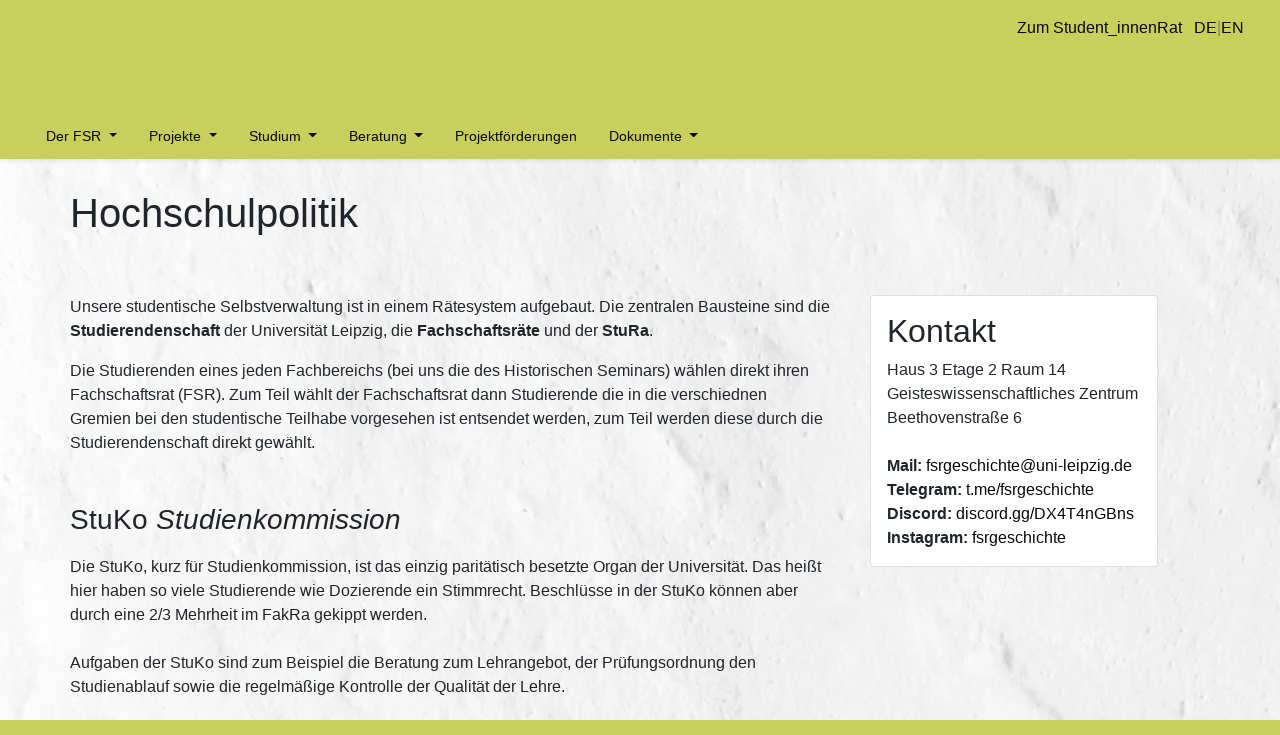

--- FILE ---
content_type: text/html
request_url: https://stura.uni-leipzig.de/en/fsr-geschichte/hopo
body_size: 33270
content:
<!DOCTYPE html> <html lang="de" style=" --navbar-color: #c8cf5c; --navbar-link-color: #080808; --highlight-color: #080808; "><head> <meta charset="utf-8"> <meta http-equiv="X-UA-Compatible" content="IE=edge"> <meta name="viewport" content="width=device-width, initial-scale=1"> <link rel="shortcut icon" href="/assets/icons/favicon_stura.png" type="image/png"> <title>Hochschulpolitik | Student*innenRat der Universität Leipzig</title> <meta name="generator" content="Jekyll v4.2.2"/> <meta property="og:title" content="Hochschulpolitik"/> <meta property="og:locale" content="de"/> <meta name="description" content="Unsere studentische Selbstverwaltung ist in einem Rätesystem aufgebaut. Die zentralen Bausteine sind die Studierendenschaft der Universität Leipzig, die Fachschaftsräte und der StuRa. Die Studierenden eines jeden Fachbereichs (bei uns die des Historischen Seminars) wählen direkt ihren Fachschaftsrat (FSR). Zum Teil wählt der Fachschaftsrat dann Studierende die in die verschiednen Gremien bei den studentische Teilhabe vorgesehen ist entsendet werden, zum Teil werden diese durch die Studierendenschaft direkt gewählt. StuKo Studienkommission Die StuKo, kurz für Studienkommission, ist das einzig paritätisch besetzte Organ der Universität. Das heißt hier haben so viele Studierende wie Dozierende ein Stimmrecht. Beschlüsse in der StuKo können aber durch eine 2/3 Mehrheit im FakRa gekippt werden. Aufgaben der StuKo sind zum Beispiel die Beratung zum Lehrangebot, der Prüfungsordnung den Studienablauf sowie die regelmäßige Kontrolle der Qualität der Lehre. Zurzeit vertreten uns 6 Mitglieder in der StuKo Paul, Lis, Raimond, Piotr, Bela und Karma. StuRa Student_InnenRat Der StuRa, der Student_innenRat, besteht aus den Entsandten aller Fachschaftsräte, der Geschäftsführung und den Referent:innen-Teams mit spezifischen Verantwortungsbereichen (z.B: Antirassismus, Öffentlichkeitsarbeit) und vertritt universitätsweit studentische Interessen. Alle zwei Wochen treffen sich die Vertreter:innen im Plenum. Außerdem bietet der StuRa verschiedene Beratungsangebote wie Psychosoziale Beratung, BAföG-Beratung und Lehramtsberatung an. Der FSR Geschichte hat das Recht zwei Personen in den StuRa bzw. in das StuRa-Plenum zu entsenden. Diese Personen müssen nicht Mitglied im FSR oder der Fachschaft sein, ihnen muss durch die Entsendung lediglich das Vertrauen des FSR ausgesprochen werden. Durch das StuRa-Plenum wiederum werden die Amtsträger;innen gewählt, welche verschiedenen Aufgabenbereichen bzw. Referaten zugeordnet sind. Somit kann ein Weg nachverfolgt werden, auf dem alle Studierende, sofern sie denn von ihren Rechten Gebrauch machen, an allen Entscheidungen des StuRa beteiligt sind. Ihr könnt mehr erfahren über den StuRa über die Website die E-Mail Adressen (gf@stura.uni-leipzig.de) oder Instagram (sturaunileipzig) Zurzeit vertreten uns Meret und Peter im StuRa. Haushaltsausschuss des GKR Zurzeit ist Raimond im Haushaltsausschuss des GKR Prüfungsausschuss Geschichte Für die Studiengänge: Archäologie der Alten Welt (B. A. / M. A.) Archäologie und Geschichte des Alten Europa (B. A.) Geschichte (B. A. / Staatsexamen Lehramt) Mittlere und Neuere Geschichte (M. A.) Zurzeit vertreten uns Lis und Meret im Prüfungsausschuss. Prüfungsausschuss Klassische Antike Für den Studiengang Klassische Antike, Geschichte und Literatur (M. A.) Zurzeit vertreten uns Paul und Karma im Prüfungsausschuss. Kommission Deutschlandstipendium Die Kommission ist jedes Jahr mit der Vergabe der Stipendien für unsere GKR-Studierenden beauftragt, es sind Hochschullehrer:innen, wissenschaftlicher Mittelbau und auch Studierende vertreten. Mitte Juli erhält die Fäkultät die Bewerbungsunterlagen ihrer Studierenden zugeschickt. Dabei handelt es sich um etwa 20-30 Stück, jeweils bestehend aus Motivationsschreiben, Zeugnissen, transcripts und evtl. zusätzlichen Nachweisen. Diese Unterlagen müssen gelesen und nach vorgegebenen Kriterien bewertet werden, so dass ein Ranking der besten Kandidat:innen entsteht Zurzeit vertritt uns Leo in der Kommission."/> <meta property="og:description" content="Unsere studentische Selbstverwaltung ist in einem Rätesystem aufgebaut. Die zentralen Bausteine sind die Studierendenschaft der Universität Leipzig, die Fachschaftsräte und der StuRa. Die Studierenden eines jeden Fachbereichs (bei uns die des Historischen Seminars) wählen direkt ihren Fachschaftsrat (FSR). Zum Teil wählt der Fachschaftsrat dann Studierende die in die verschiednen Gremien bei den studentische Teilhabe vorgesehen ist entsendet werden, zum Teil werden diese durch die Studierendenschaft direkt gewählt. StuKo Studienkommission Die StuKo, kurz für Studienkommission, ist das einzig paritätisch besetzte Organ der Universität. Das heißt hier haben so viele Studierende wie Dozierende ein Stimmrecht. Beschlüsse in der StuKo können aber durch eine 2/3 Mehrheit im FakRa gekippt werden. Aufgaben der StuKo sind zum Beispiel die Beratung zum Lehrangebot, der Prüfungsordnung den Studienablauf sowie die regelmäßige Kontrolle der Qualität der Lehre. Zurzeit vertreten uns 6 Mitglieder in der StuKo Paul, Lis, Raimond, Piotr, Bela und Karma. StuRa Student_InnenRat Der StuRa, der Student_innenRat, besteht aus den Entsandten aller Fachschaftsräte, der Geschäftsführung und den Referent:innen-Teams mit spezifischen Verantwortungsbereichen (z.B: Antirassismus, Öffentlichkeitsarbeit) und vertritt universitätsweit studentische Interessen. Alle zwei Wochen treffen sich die Vertreter:innen im Plenum. Außerdem bietet der StuRa verschiedene Beratungsangebote wie Psychosoziale Beratung, BAföG-Beratung und Lehramtsberatung an. Der FSR Geschichte hat das Recht zwei Personen in den StuRa bzw. in das StuRa-Plenum zu entsenden. Diese Personen müssen nicht Mitglied im FSR oder der Fachschaft sein, ihnen muss durch die Entsendung lediglich das Vertrauen des FSR ausgesprochen werden. Durch das StuRa-Plenum wiederum werden die Amtsträger;innen gewählt, welche verschiedenen Aufgabenbereichen bzw. Referaten zugeordnet sind. Somit kann ein Weg nachverfolgt werden, auf dem alle Studierende, sofern sie denn von ihren Rechten Gebrauch machen, an allen Entscheidungen des StuRa beteiligt sind. Ihr könnt mehr erfahren über den StuRa über die Website die E-Mail Adressen (gf@stura.uni-leipzig.de) oder Instagram (sturaunileipzig) Zurzeit vertreten uns Meret und Peter im StuRa. Haushaltsausschuss des GKR Zurzeit ist Raimond im Haushaltsausschuss des GKR Prüfungsausschuss Geschichte Für die Studiengänge: Archäologie der Alten Welt (B. A. / M. A.) Archäologie und Geschichte des Alten Europa (B. A.) Geschichte (B. A. / Staatsexamen Lehramt) Mittlere und Neuere Geschichte (M. A.) Zurzeit vertreten uns Lis und Meret im Prüfungsausschuss. Prüfungsausschuss Klassische Antike Für den Studiengang Klassische Antike, Geschichte und Literatur (M. A.) Zurzeit vertreten uns Paul und Karma im Prüfungsausschuss. Kommission Deutschlandstipendium Die Kommission ist jedes Jahr mit der Vergabe der Stipendien für unsere GKR-Studierenden beauftragt, es sind Hochschullehrer:innen, wissenschaftlicher Mittelbau und auch Studierende vertreten. Mitte Juli erhält die Fäkultät die Bewerbungsunterlagen ihrer Studierenden zugeschickt. Dabei handelt es sich um etwa 20-30 Stück, jeweils bestehend aus Motivationsschreiben, Zeugnissen, transcripts und evtl. zusätzlichen Nachweisen. Diese Unterlagen müssen gelesen und nach vorgegebenen Kriterien bewertet werden, so dass ein Ranking der besten Kandidat:innen entsteht Zurzeit vertritt uns Leo in der Kommission."/> <link rel="canonical" href="https://dev.stura.uni-leipzig.de//en/fsr-geschichte/hopo"/> <meta property="og:url" content="https://dev.stura.uni-leipzig.de//fsr-geschichte/hopo"/> <meta property="og:site_name" content="Student*innenRat der Universität Leipzig"/> <meta property="og:type" content="article"/> <meta property="article:published_time" content="2026-01-22T12:01:55+01:00"/> <meta name="twitter:card" content="summary"/> <meta property="twitter:title" content="Hochschulpolitik"/> <script type="application/ld+json">
{"@context":"https://schema.org","@type":"BlogPosting","dateModified":"2026-01-22T12:01:55+01:00","datePublished":"2026-01-22T12:01:55+01:00","description":"Unsere studentische Selbstverwaltung ist in einem Rätesystem aufgebaut. Die zentralen Bausteine sind die Studierendenschaft der Universität Leipzig, die Fachschaftsräte und der StuRa. Die Studierenden eines jeden Fachbereichs (bei uns die des Historischen Seminars) wählen direkt ihren Fachschaftsrat (FSR). Zum Teil wählt der Fachschaftsrat dann Studierende die in die verschiednen Gremien bei den studentische Teilhabe vorgesehen ist entsendet werden, zum Teil werden diese durch die Studierendenschaft direkt gewählt. StuKo Studienkommission Die StuKo, kurz für Studienkommission, ist das einzig paritätisch besetzte Organ der Universität. Das heißt hier haben so viele Studierende wie Dozierende ein Stimmrecht. Beschlüsse in der StuKo können aber durch eine 2/3 Mehrheit im FakRa gekippt werden. Aufgaben der StuKo sind zum Beispiel die Beratung zum Lehrangebot, der Prüfungsordnung den Studienablauf sowie die regelmäßige Kontrolle der Qualität der Lehre. Zurzeit vertreten uns 6 Mitglieder in der StuKo Paul, Lis, Raimond, Piotr, Bela und Karma. StuRa Student_InnenRat Der StuRa, der Student_innenRat, besteht aus den Entsandten aller Fachschaftsräte, der Geschäftsführung und den Referent:innen-Teams mit spezifischen Verantwortungsbereichen (z.B: Antirassismus, Öffentlichkeitsarbeit) und vertritt universitätsweit studentische Interessen. Alle zwei Wochen treffen sich die Vertreter:innen im Plenum. Außerdem bietet der StuRa verschiedene Beratungsangebote wie Psychosoziale Beratung, BAföG-Beratung und Lehramtsberatung an. Der FSR Geschichte hat das Recht zwei Personen in den StuRa bzw. in das StuRa-Plenum zu entsenden. Diese Personen müssen nicht Mitglied im FSR oder der Fachschaft sein, ihnen muss durch die Entsendung lediglich das Vertrauen des FSR ausgesprochen werden. Durch das StuRa-Plenum wiederum werden die Amtsträger;innen gewählt, welche verschiedenen Aufgabenbereichen bzw. Referaten zugeordnet sind. Somit kann ein Weg nachverfolgt werden, auf dem alle Studierende, sofern sie denn von ihren Rechten Gebrauch machen, an allen Entscheidungen des StuRa beteiligt sind. Ihr könnt mehr erfahren über den StuRa über die Website die E-Mail Adressen (gf@stura.uni-leipzig.de) oder Instagram (sturaunileipzig) Zurzeit vertreten uns Meret und Peter im StuRa. Haushaltsausschuss des GKR Zurzeit ist Raimond im Haushaltsausschuss des GKR Prüfungsausschuss Geschichte Für die Studiengänge: Archäologie der Alten Welt (B. A. / M. A.) Archäologie und Geschichte des Alten Europa (B. A.) Geschichte (B. A. / Staatsexamen Lehramt) Mittlere und Neuere Geschichte (M. A.) Zurzeit vertreten uns Lis und Meret im Prüfungsausschuss. Prüfungsausschuss Klassische Antike Für den Studiengang Klassische Antike, Geschichte und Literatur (M. A.) Zurzeit vertreten uns Paul und Karma im Prüfungsausschuss. Kommission Deutschlandstipendium Die Kommission ist jedes Jahr mit der Vergabe der Stipendien für unsere GKR-Studierenden beauftragt, es sind Hochschullehrer:innen, wissenschaftlicher Mittelbau und auch Studierende vertreten. Mitte Juli erhält die Fäkultät die Bewerbungsunterlagen ihrer Studierenden zugeschickt. Dabei handelt es sich um etwa 20-30 Stück, jeweils bestehend aus Motivationsschreiben, Zeugnissen, transcripts und evtl. zusätzlichen Nachweisen. Diese Unterlagen müssen gelesen und nach vorgegebenen Kriterien bewertet werden, so dass ein Ranking der besten Kandidat:innen entsteht Zurzeit vertritt uns Leo in der Kommission.","headline":"Hochschulpolitik","mainEntityOfPage":{"@type":"WebPage","@id":"https://dev.stura.uni-leipzig.de//fsr-geschichte/hopo"},"url":"https://dev.stura.uni-leipzig.de//fsr-geschichte/hopo"}</script> <link rel="stylesheet" href="/assets/stylesheets/css/fullcalendar.min.css"> <link rel="stylesheet" href="/assets/stylesheets/css/bs-datepicker.min.css"> <link rel="stylesheet" href="/assets/stylesheets/main.css"><link type="application/atom+xml" rel="alternate" href="https://dev.stura.uni-leipzig.de//en/feed.xml" title="Student*innenRat der Universität Leipzig"/></head> <body class="tall-nav"> <div class="header-unique fixed-top"> <a class="navbar-brand me-4" rel="author" href="/en/fsr-geschichte/"> <img src="https://cdn.discordapp.com/attachments/1037656629895757859/1225763059985944687/Logo_transp_pride.png?ex=66224fcf&is=660fdacf&hm=f4c87981ecca43f864e51cba400450d96e7a4122d3dbc81f0bf53ffd108fd522&" height="100" class="d-inline-block align-top" alt="" loading="lazy"> </a> <div class="nav navbar-light"> <button class="navbar-toggler p-0 border-0" type="button" data-bs-toggle="offcanvas"> <span class="navbar-toggler-icon"></span> </button> <div class="navbar-collapse offcanvas-collapse" id="navbarsExampleDefault"> <ul class="navbar-nav ms-auto"> <div class="dropdown d-md-none "> <a class="nav-link dropdown-toggle" href="#" id="navbarDropdown" role="button" data-bs-toggle="dropdown" data-bs-auto-close="outside" aria-haspopup="true" aria-expanded="false"> Der FSR </a> <ul class="nav-item dropdown-menu" aria-labelledby="navbarDropdown"> <li> <a class="dropdown-item" href="/en/fsr-geschichte/mitglieder"> FSR Mitglieder </a> </li> <li> <a class="dropdown-item" href="/en/fsr-geschichte/amt"> Ämterübersicht </a> </li> <li> <a class="dropdown-item" href="/en/fsr-geschichte/hopo"> Hochschulpolitik </a> </li> <li> <a class="dropdown-item" href="/en/fsr-geschichte/geschaeftsordnung"> Geschäftsordnung </a> </li> </ul> </div> <div class="dropdown d-md-none "> <a class="nav-link dropdown-toggle" href="#" id="navbarDropdown" role="button" data-bs-toggle="dropdown" data-bs-auto-close="outside" aria-haspopup="true" aria-expanded="false"> Projekte </a> <ul class="nav-item dropdown-menu" aria-labelledby="navbarDropdown"> <li> <a class="dropdown-item" href="/en/fsr-geschichte/projekte"> Vergangene Projekte </a> </li> </ul> </div> <div class="dropdown d-md-none "> <a class="nav-link dropdown-toggle" href="#" id="navbarDropdown" role="button" data-bs-toggle="dropdown" data-bs-auto-close="outside" aria-haspopup="true" aria-expanded="false"> Studium </a> <ul class="nav-item dropdown-menu" aria-labelledby="navbarDropdown"> <li> <a class="dropdown-item" href="/en/fsr-geschichte/bachelor"> Bachelor </a> </li> <li> <a class="dropdown-item" href="/en/fsr-geschichte/lehramt"> Lehramt </a> </li> <li> <a class="dropdown-item" href="/en/fsr-geschichte/master-mittlere-und-neuere-geschichte"> Master Mittlere und Neuere Geschichte </a> </li> <li> <a class="dropdown-item" href="/en/fsr-geschichte/master-klassische-antike-geschichte-und-literatur"> Master Klassische Antike, Geschichte und Literatur </a> </li> </ul> </div> <div class="dropdown d-md-none "> <a class="nav-link dropdown-toggle" href="#" id="navbarDropdown" role="button" data-bs-toggle="dropdown" data-bs-auto-close="outside" aria-haspopup="true" aria-expanded="false"> Beratung </a> <ul class="nav-item dropdown-menu" aria-labelledby="navbarDropdown"> <li> <a class="dropdown-item" href="/en/fsr-geschichte/gleichstellung"> Gleichstellung </a> </li> <li> <a class="dropdown-item" href="/en/fsr-geschichte/stube"> StuBe (Studienberatung) </a> </li> <li> <a class="dropdown-item" href="/en/fsr-geschichte/beratung-institut"> Beratung am Institut und in der Fakultät </a> </li> <li> <a class="dropdown-item" href="https://www.zv.uni-leipzig.de/studium/angebot/studienberatung/unsere-angebote.html"> Studienberatung durch die Uni </a> </li> </ul> </div> <a class="nav-link d-md-none " href="/en/fsr-geschichte/projektfoerderung">Projektförderungen</a> <div class="dropdown d-md-none "> <a class="nav-link dropdown-toggle" href="#" id="navbarDropdown" role="button" data-bs-toggle="dropdown" data-bs-auto-close="outside" aria-haspopup="true" aria-expanded="false"> Dokumente </a> <ul class="nav-item dropdown-menu" aria-labelledby="navbarDropdown"> <li> <a class="dropdown-item" href="/en/fsr-geschichte/tagesordnung"> Tagesordnungen </a> </li> <li> <a class="dropdown-item" href="/en/fsr-geschichte/protokoll"> Protokolle </a> </li> <li> <a class="dropdown-item" href="/en/fsr-geschichte/studiendokumente"> Studiendokumente </a> </li> </ul> </div> <li class="nav-item"> <a class="nav-link" href="/en/">Zum Student_innenRat</a> </li> <li class="language-switcher nav-item"> <a class="nav-link" href=" /fsr-geschichte/hopo">DE</a> <span class="nav-link p-0">|</span> <a class="nav-link" href="/en/fsr-geschichte/hopo">EN</a> </li> </ul> </div> </div> </div> <div class=" nav-scroller nav-fixed w-100 bg-header navbar-unique shadow-sm d-none d-md-block "> <nav class="nav nav-underline"> <div class="dropdown "> <a class="nav-link dropdown-toggle" href="#" id="navbarDropdown" role="button" data-bs-toggle="dropdown" data-bs-auto-close="outside" aria-haspopup="true" aria-expanded="false"> Der FSR </a> <ul class="nav-item dropdown-menu" aria-labelledby="navbarDropdown"> <li> <a class="dropdown-item" href="/en/fsr-geschichte/mitglieder"> FSR Mitglieder </a> </li> <li> <a class="dropdown-item" href="/en/fsr-geschichte/amt"> Ämterübersicht </a> </li> <li> <a class="dropdown-item" href="/en/fsr-geschichte/hopo"> Hochschulpolitik </a> </li> <li> <a class="dropdown-item" href="/en/fsr-geschichte/geschaeftsordnung"> Geschäftsordnung </a> </li> </ul> </div> <div class="dropdown "> <a class="nav-link dropdown-toggle" href="#" id="navbarDropdown" role="button" data-bs-toggle="dropdown" data-bs-auto-close="outside" aria-haspopup="true" aria-expanded="false"> Projekte </a> <ul class="nav-item dropdown-menu" aria-labelledby="navbarDropdown"> <li> <a class="dropdown-item" href="/en/fsr-geschichte/projekte"> Vergangene Projekte </a> </li> </ul> </div> <div class="dropdown "> <a class="nav-link dropdown-toggle" href="#" id="navbarDropdown" role="button" data-bs-toggle="dropdown" data-bs-auto-close="outside" aria-haspopup="true" aria-expanded="false"> Studium </a> <ul class="nav-item dropdown-menu" aria-labelledby="navbarDropdown"> <li> <a class="dropdown-item" href="/en/fsr-geschichte/bachelor"> Bachelor </a> </li> <li> <a class="dropdown-item" href="/en/fsr-geschichte/lehramt"> Lehramt </a> </li> <li> <a class="dropdown-item" href="/en/fsr-geschichte/master-mittlere-und-neuere-geschichte"> Master Mittlere und Neuere Geschichte </a> </li> <li> <a class="dropdown-item" href="/en/fsr-geschichte/master-klassische-antike-geschichte-und-literatur"> Master Klassische Antike, Geschichte und Literatur </a> </li> </ul> </div> <div class="dropdown "> <a class="nav-link dropdown-toggle" href="#" id="navbarDropdown" role="button" data-bs-toggle="dropdown" data-bs-auto-close="outside" aria-haspopup="true" aria-expanded="false"> Beratung </a> <ul class="nav-item dropdown-menu" aria-labelledby="navbarDropdown"> <li> <a class="dropdown-item" href="/en/fsr-geschichte/gleichstellung"> Gleichstellung </a> </li> <li> <a class="dropdown-item" href="/en/fsr-geschichte/stube"> StuBe (Studienberatung) </a> </li> <li> <a class="dropdown-item" href="/en/fsr-geschichte/beratung-institut"> Beratung am Institut und in der Fakultät </a> </li> <li> <a class="dropdown-item" href="https://www.zv.uni-leipzig.de/studium/angebot/studienberatung/unsere-angebote.html"> Studienberatung durch die Uni </a> </li> </ul> </div> <a class="nav-link " href="/en/fsr-geschichte/projektfoerderung">Projektförderungen</a> <div class="dropdown "> <a class="nav-link dropdown-toggle" href="#" id="navbarDropdown" role="button" data-bs-toggle="dropdown" data-bs-auto-close="outside" aria-haspopup="true" aria-expanded="false"> Dokumente </a> <ul class="nav-item dropdown-menu" aria-labelledby="navbarDropdown"> <li> <a class="dropdown-item" href="/en/fsr-geschichte/tagesordnung"> Tagesordnungen </a> </li> <li> <a class="dropdown-item" href="/en/fsr-geschichte/protokoll"> Protokolle </a> </li> <li> <a class="dropdown-item" href="/en/fsr-geschichte/studiendokumente"> Studiendokumente </a> </li> </ul> </div> </nav> </div> <main class="page-content" aria-label="Content"> <div class="wrapper"> <header class="page-header"> <h1 class="page-title">Hochschulpolitik</h1> </header> <div class="container"> <div class="row"> <div class="col-md-8 page-content"> <p>Unsere studentische Selbstverwaltung ist in einem Rätesystem aufgebaut. Die zentralen Bausteine sind die <strong>Studierendenschaft</strong> der Universität Leipzig, die <strong>Fachschaftsräte</strong> und der <strong>StuRa</strong>.</p> <p>Die Studierenden eines jeden Fachbereichs (bei uns die des Historischen Seminars) wählen direkt ihren Fachschaftsrat (FSR). Zum Teil wählt der Fachschaftsrat dann Studierende die in die verschiednen Gremien bei den studentische Teilhabe vorgesehen ist entsendet werden, zum Teil werden diese durch die Studierendenschaft direkt gewählt.</p> <h3 id="stuko-studienkommission">StuKo <em>Studienkommission</em></h3> <p>Die StuKo, kurz für Studienkommission, ist das einzig paritätisch besetzte Organ der Universität. Das heißt hier haben so viele Studierende wie Dozierende ein Stimmrecht. Beschlüsse in der StuKo können aber durch eine 2/3 Mehrheit im FakRa gekippt werden.<br/><br/> Aufgaben der StuKo sind zum Beispiel die Beratung zum Lehrangebot, der Prüfungsordnung den Studienablauf sowie die regelmäßige Kontrolle der Qualität der Lehre. <br/> <br/> Zurzeit vertreten uns 6 Mitglieder in der StuKo <strong>Paul</strong>, <strong>Lis</strong>, <strong>Raimond</strong>, <strong>Piotr</strong>, <strong>Bela</strong> und <strong>Karma</strong>.</p> <h3 id="stura-student_innenrat">StuRa <em>Student_InnenRat</em></h3> <p>Der StuRa, der Student_innenRat, besteht aus den Entsandten aller Fachschaftsräte, der Geschäftsführung und den Referent:innen-Teams mit spezifischen Verantwortungsbereichen (z.B: Antirassismus, Öffentlichkeitsarbeit) und vertritt universitätsweit studentische Interessen. Alle zwei Wochen treffen sich die Vertreter:innen im Plenum. Außerdem bietet der StuRa verschiedene Beratungsangebote wie Psychosoziale Beratung, BAföG-Beratung und Lehramtsberatung an.</p> <p>Der FSR Geschichte hat das Recht zwei Personen in den StuRa bzw. in das StuRa-Plenum zu entsenden. Diese Personen müssen nicht Mitglied im FSR oder der Fachschaft sein, ihnen muss durch die Entsendung lediglich das Vertrauen des FSR ausgesprochen werden. Durch das StuRa-Plenum wiederum werden die Amtsträger;innen gewählt, welche verschiedenen Aufgabenbereichen bzw. Referaten zugeordnet sind. Somit kann ein Weg nachverfolgt werden, auf dem alle Studierende, sofern sie denn von ihren Rechten Gebrauch machen, an allen Entscheidungen des StuRa beteiligt sind.</p> <p>Ihr könnt mehr erfahren über den StuRa über die Website die E-Mail Adressen (gf@stura.uni-leipzig.de) oder Instagram (sturaunileipzig)</p> <p>Zurzeit vertreten uns <strong>Meret</strong> und <strong>Peter</strong> im StuRa.</p> <h3 id="haushaltsausschuss-des-gkr">Haushaltsausschuss des GKR</h3> <p>Zurzeit ist <strong>Raimond</strong> im Haushaltsausschuss des GKR</p> <h3 id="prüfungsausschuss-geschichte">Prüfungsausschuss Geschichte</h3> <p>Für die Studiengänge:</p> <ul> <li>Archäologie der Alten Welt (B. A. / M. A.)</li> <li>Archäologie und Geschichte des Alten Europa (B. A.)</li> <li>Geschichte (B. A. / Staatsexamen Lehramt)</li> <li>Mittlere und Neuere Geschichte (M. A.) <br/> Zurzeit vertreten uns <strong>Lis</strong> und <strong>Meret</strong> im Prüfungsausschuss.</li> </ul> <h3 id="prüfungsausschuss-klassische-antike">Prüfungsausschuss Klassische Antike</h3> <p>Für den Studiengang Klassische Antike, Geschichte und Literatur (M. A.)<br/> <br/> Zurzeit vertreten uns <strong>Paul</strong> und <strong>Karma</strong> im Prüfungsausschuss.</p> <h3 id="kommission-deutschlandstipendium">Kommission Deutschlandstipendium</h3> <p>Die Kommission ist jedes Jahr mit der Vergabe der Stipendien für unsere GKR-Studierenden beauftragt, es sind Hochschullehrer:innen, wissenschaftlicher Mittelbau und auch Studierende vertreten. <br/> <br/> Mitte Juli erhält die Fäkultät die Bewerbungsunterlagen ihrer Studierenden zugeschickt. Dabei handelt es sich um etwa 20-30 Stück, jeweils bestehend aus Motivationsschreiben, Zeugnissen, transcripts und evtl. zusätzlichen Nachweisen. Diese Unterlagen müssen gelesen und nach vorgegebenen Kriterien bewertet werden, so dass ein Ranking der besten Kandidat:innen entsteht</p> <p>Zurzeit vertritt uns Leo in der Kommission.</p> <head> <meta name="viewport" content="width=device-width, initial-scale=1"> <style>
body {
  background-image:  url("https://images.unsplash.com/photo-1516541196182-6bdb0516ed27?ixlib=rb-4.0.3&ixid=MnwxMjA3fDB8MHxwaG90by1wYWdlfHx8fGVufDB8fHx8&auto=format&fit=crop&w=1887&q=80");
  background-color: #c8cf5c;
}
  footer {
    background-color: #c8cf5c;
    color: #080808;
    padding: 40px;
  }
  footer a {
    color: #080808;
  }
  footer a:hover {
    color: #777;
    text-decoration: none;
 }
.footer-col-wrapper .footer-col.footer-col-3 {
      color: #000000;
			 }
.footer-col-wrapper .footer-col.footer-col-2 {
      color: #000000;
			 }
.footer-col-wrapper .footer-col.footer-col-1 {
      color: #000000;

</style> <div class="header-unique fixed-top" style="background-color:#c8cf5c;"> <a class="navbar-brand me-4" rel="author" href="/en/fsr-geschichte/"> <img src="https://cdn.discordapp.com/attachments/1037656629895757859/1225763059985944687/Logo_transp_pride.png?ex=66224fcf&is=660fdacf&hm=f4c87981ecca43f864e51cba400450d96e7a4122d3dbc81f0bf53ffd108fd522&" height="100" class="d-inline-block align-top" alt="" loading="lazy"> </a> <div class="nav navbar-light"> <button class="navbar-toggler p-0 border-0" type="button" data-bs-toggle="offcanvas" aria-expanded="false"> <span class="navbar-toggler-icon"></span> </button> <div class="navbar-collapse offcanvas-collapse" id="navbarsExampleDefault"> <ul class="navbar-nav ms-auto"> <div class="dropdown d-md-none "> <a class="nav-link dropdown-toggle" href="#" id="navbarDropdown" role="button" data-bs-toggle="dropdown" data-bs-auto-close="outside" aria-haspopup="true" aria-expanded="false"> Der FSR </a> <ul class="nav-item dropdown-menu" aria-labelledby="navbarDropdown"> <li> <a class="dropdown-item" href="/en/fsr-geschichte/mitglieder"> FSR Mitglieder </a> </li> <li> <a class="dropdown-item" href="/en/fsr-geschichte/amt"> Ämterübersicht </a> </li> <li> <a class="dropdown-item" href="/en/fsr-geschichte/hopo"> Hochschulpolitik </a> </li> <li> <a class="dropdown-item" href="/en/fsr-geschichte/geschaeftsordnung"> Geschäftsordnung </a> </li> </ul> </div> <div class="dropdown d-md-none "> <a class="nav-link dropdown-toggle" href="#" id="navbarDropdown" role="button" data-bs-toggle="dropdown" data-bs-auto-close="outside" aria-haspopup="true" aria-expanded="false"> Projekte </a> <ul class="nav-item dropdown-menu" aria-labelledby="navbarDropdown"> <li> <a class="dropdown-item" href="/en/fsr-geschichte/projekte"> Projekte </a> </li> <li> <a class="dropdown-item" href="/en/fsr-geschichte/projekte"> Vergangene Projekte </a> </li> </ul> </div> <div class="dropdown d-md-none "> <a class="nav-link dropdown-toggle" href="#" id="navbarDropdown" role="button" data-bs-toggle="dropdown" data-bs-auto-close="outside" aria-haspopup="true" aria-expanded="false"> Studium </a> <ul class="nav-item dropdown-menu" aria-labelledby="navbarDropdown"> <li> <a class="dropdown-item" href="/en/fsr-geschichte/bachelor"> Bachelor </a> </li> <li> <a class="dropdown-item" href="/en/fsr-geschichte/lehramt"> Lehramt </a> </li> <li> <a class="dropdown-item" href="/en/fsr-geschichte/master-mittlere-und-neuere-geschichte"> Master Mittlere und Neuere Geschichte </a> </li> <li> <a class="dropdown-item" href="/en/fsr-geschichte/master-klassische-antike-geschichte-und-literatur"> Master Klassische Antike, Geschichte und Literatur </a> </li> </ul></div> <div class="dropdown d-md-none "> <a class="nav-link dropdown-toggle" href="#" id="navbarDropdown" role="button" data-bs-toggle="dropdown" data-bs-auto-close="outside" aria-haspopup="true" aria-expanded="false"> Beratung </a> <ul class="nav-item dropdown-menu" aria-labelledby="navbarDropdown"> <li> <a class="dropdown-item" href="/en/fsr-geschichte/gleichstellung"> Gleichstellung </a> </li> <li> <a class="dropdown-item" href="/en/fsr-geschichte/stube"> StuBe (Studienberatung) </a> </li> <li> <a class="dropdown-item" href="/en/fsr-geschichte/beratung-institut">Beratung am Institut und in der Fakultät </a> </li> <li> <a class="dropdown-item" href="https://www.zv.uni-leipzig.de/studium/angebot/studienberatung/unsere-angebote.html"> Studienberatung durch die Uni </a> </li> </ul> </div> <a class="nav-link d-md-none " href="/en/fsr-geschichte/projektfoerderung">Projektförderungen</a> <div class="dropdown d-md-none "> <a class="nav-link dropdown-toggle" href="#" id="navbarDropdown" role="button" data-bs-toggle="dropdown" data-bs-auto-close="outside" aria-haspopup="true" aria-expanded="false"> Dokumente </a> <ul class="nav-item dropdown-menu" aria-labelledby="navbarDropdown"> <li> <a class="dropdown-item" href="/en/fsr-geschichte/tagesordnung"> Tagesordnungen </a> </li> <li> <a class="dropdown-item" href="/en/fsr-geschichte/protokoll"> Protokolle </a> </li> <li> <a class="dropdown-item" href="/en/fsr-geschichte/studiendokumente"> Studiendokumente </a> </li> </ul> </div> <li class="nav-item"> <a class="nav-link" href="/en/">Zum Student_innenRat</a> </li> <li class="language-switcher nav-item"> <a class="nav-link" href=" /fsr-geschichte/">DE</a> <span class="nav-link p-0">|</span> <a class="nav-link" href="/en/fsr-geschichte/">EN</a> </li> </ul> </div> </div> </div> </head> </div> <div class="col-md-4 sidebar"> <div class="card" style="width: 18rem;"> <div class="card-body"> <h2 class="card-title">Kontakt</h2> <p> Haus 3 Etage 2 Raum 14 Geisteswissenschaftliches Zentrum Beethovenstraße 6 <br> <br> <b> Mail: </b> <a href="/en/fsr-geschichte/mail">fsrgeschichte@uni-leipzig.de</a><br> <b> Telegram: </b> <a href="https://t.me/fsrgeschichte">t.me/fsrgeschichte</a><br> <b> Discord: </b> <a href="https://discord.gg/DX4T4nGBns"> discord.gg/DX4T4nGBns </a> <br> <b> Instagram: </b> <a href="https://www.instagram.com/fsrgeschichte/?hl=en">fsrgeschichte</a> <br/> </p> </div> </div> </div> </div> </div> </div> </main><footer class="site-footer h-card"> <data class="u-url" href="/en/"></data> <div class="wrapper"> <h2 class="footer-heading">Student*innenRat der Universität Leipzig</h2> <div class="footer-col-wrapper"> <div class="footer-col footer-col-1"> <ul class="contact-list"> <li class="p-name"></li><li>E-Mail: <a class="u-email" href="mailto:gf@stura.uni-leipzig.de">gf@stura.uni-leipzig.de</a></li><li>Telefon: <a href="tel: +49 (0)341 97 37 850">+49 (0)341 97 37 850</a></li><li>Telefax: <a href="tel: +49 (0)341 97 37 859">+49 (0)341 97 37 859</a></li></ul> </div> <div class="footer-col footer-col-2"><ul class="social-media-list"><li><a href="https://www.facebook.com/StuRaUniLeipzig" target="_blank" rel="noreferrer noopener"><svg class="svg-icon"><use xlink:href="/assets/images/icons/minima-social-icons.svg#facebook"></use></svg> <span class="username">StuRaUniLeipzig</span></a></li><li><a href="https://instagram.com/sturaunileipzig" target="_blank" rel="noreferrer noopener"><svg class="svg-icon"><use xlink:href="/assets/images/icons/minima-social-icons.svg#instagram"></use></svg> <span class="username">@sturaunileipzig</span></a></li><li><a href="https://www.twitter.com/stura_ul" target="_blank" rel="noreferrer noopener"><svg class="svg-icon"><use xlink:href="/assets/images/icons/minima-social-icons.svg#twitter"></use></svg> <span class="username">@stura_ul</span></a></li><li><a href="/en/feed/news.xml" target="_blank" rel="noreferrer noopener"><svg class="svg-icon"><use xlink:href="/assets/images/icons/minima-social-icons.svg#rss"></use></svg> <span>RSS News</span></a></li></ul> </div> <div class="footer-col footer-col-3"><p>Student*innenRat der Universität Leipzig <br/> Universitätsstraße 1 04109 Leipzig</p> <a href="/en/impressum/">Impressum</a> | <a href="/en/datenschutz/">Datenschutz</a> </div> </div> </div> </footer> <script src="/assets/js/vendor/jquery.min.js"></script> <script src="/assets/js/vendor/bootstrap.bundle.min.js"></script> <script src="/assets/js/vendor/bootstrap-datepicker.min.js"></script> <script src="/assets/js/vendor/bootstrap-table/bootstrap-table.min.js"></script> <script src="/assets/js/vendor/bootstrap-table/bootstrap-table-de-DE.min.js"></script> <script src="/assets/js/vendor/bootstrap-table/bootstrap-table-filter-control.min.js"></script> <script src="/assets/js/vendor/rrule.min.js"></script> <script src="/assets/js/vendor/fullcalendar.min.js"></script> <script src="/assets/js/vendor/fullcalendar-locales-de.js"></script> <script src="/assets/js/vendor/fullcalendar_rrule.min.js"></script> <script src="/assets/js/vendor/moment.min.js"></script> <script src="/assets/js/menu.js"></script> <script src="/assets/js/calendar.js"></script> <script src="/assets/js/tables.js"></script> <script src="/assets/js/custom.js"></script> </body> </html>

--- FILE ---
content_type: application/javascript
request_url: https://stura.uni-leipzig.de/assets/js/vendor/fullcalendar_rrule.min.js
body_size: 2335
content:
/*!
FullCalendar v5.5.0
Docs & License: https://fullcalendar.io/
(c) 2020 Adam Shaw
*/
var FullCalendarRRule=function(e,r,i){"use strict";var t=function(){return(t=Object.assign||function(e){for(var r,i=1,t=arguments.length;i<t;i++)for(var n in r=arguments[i])Object.prototype.hasOwnProperty.call(r,n)&&(e[n]=r[n]);return e}).apply(this,arguments)},n={rrule:r.identity,exrule:r.identity,exdate:r.identity,duration:r.createDuration},u={parse:function(e,n){if(null!=e.rrule){var u=function(e,n){var u,a=!1,f=!1;if("string"==typeof e.rrule){var s=function(e){var n=i.rrulestr(e,{forceset:!0}),u=function(e){var i=!1,t=!1;function n(e,n,u){var a=r.parseMarker(u);i=i||!a.isTimeUnspecified,t=t||null!==a.timeZoneOffset}return e.replace(/\b(DTSTART:)([^\n]*)/,n),e.replace(/\b(EXDATE:)([^\n]*)/,n),e.replace(/\b(UNTIL=)([^;]*)/,n),{isTimeSpecified:i,isTimeZoneSpecified:t}}(e);return t({rruleSet:n},u)}(e.rrule);u=s.rruleSet,a=s.isTimeSpecified,f=s.isTimeZoneSpecified}if("object"==typeof e.rrule&&e.rrule){s=l(e.rrule,n);(u=new i.RRuleSet).rrule(s.rrule),a=s.isTimeSpecified,f=s.isTimeZoneSpecified}for(var o=[].concat(e.exdate||[]),c=[].concat(e.exrule||[]),p=0,d=o;p<d.length;p++){var m=d[p];s=r.parseMarker(m);a=a||!s.isTimeUnspecified,f=f||null!==s.timeZoneOffset,u.exdate(new Date(s.marker.valueOf()-60*(s.timeZoneOffset||0)*1e3))}for(var S=0,T=c;S<T.length;S++){s=l(T[S],n);a=a||s.isTimeSpecified,f=f||s.isTimeZoneSpecified,u.exrule(s.rrule)}return{rruleSet:u,isTimeSpecified:a,isTimeZoneSpecified:f}}(e,n);if(u)return{typeData:{rruleSet:u.rruleSet,isTimeZoneSpecified:u.isTimeZoneSpecified},allDayGuess:!u.isTimeSpecified,duration:e.duration}}return null},expand:function(e,r,i){return e.isTimeZoneSpecified?e.rruleSet.between(i.toDate(r.start),i.toDate(r.end),!0).map((function(e){return i.createMarker(e)})):e.rruleSet.between(r.start,r.end,!0)}},a=r.createPlugin({recurringTypes:[u],eventRefiners:n});function l(e,n){var u=!1,a=!1;function l(e){if("string"==typeof e){var i=r.parseMarker(e);return i?(u=u||!i.isTimeUnspecified,a=a||null!==i.timeZoneOffset,new Date(i.marker.valueOf()-60*(i.timeZoneOffset||0)*1e3)):null}return e}var o=t(t({},e),{dtstart:l(e.dtstart),until:l(e.until),freq:s(e.freq),wkst:null==e.wkst?(n.weekDow-1+7)%7:s(e.wkst),byweekday:f(e.wkst)});return{rrule:new i.RRule(o),isTimeSpecified:u,isTimeZoneSpecified:a}}function f(e){return Array.isArray(e)?e.map(s):s(e)}function s(e){return"string"==typeof e?i.RRule[e.toUpperCase()]:e}return r.globalPlugins.push(a),e.default=a,Object.defineProperty(e,"__esModule",{value:!0}),e}({},FullCalendar,rrule);


--- FILE ---
content_type: application/javascript
request_url: https://stura.uni-leipzig.de/assets/js/vendor/fullcalendar-locales-de.js
body_size: 116
content:
FullCalendar.globalLocales.push(function(){"use strict";return{code:"de",week:{dow:1,doy:4},buttonText:{prev:"Zur\xfcck",next:"Vor",today:"Heute",year:"Jahr",month:"Monat",week:"Woche",day:"Tag",list:"Termin\xfcbersicht"},weekText:"KW",allDayText:"Ganzt\xe4gig",moreLinkText:function(e){return"+ weitere "+e},noEventsText:"Keine Ereignisse anzuzeigen"}}());